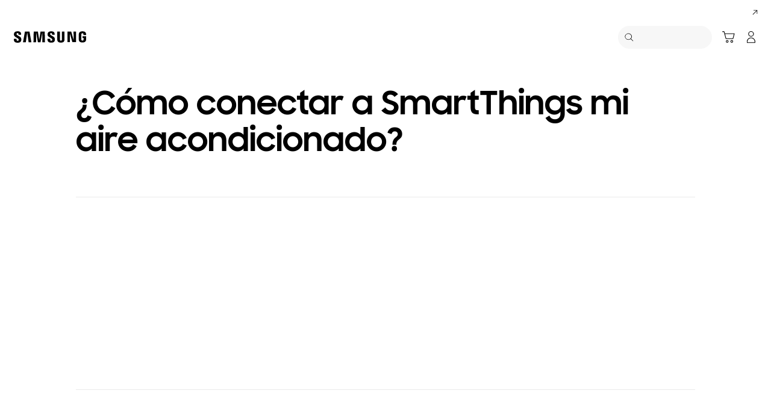

--- FILE ---
content_type: text/css
request_url: https://www.samsung.com/etc.clientlibs/samsung/clientlibs/consumer/global/clientlib-site/sites/co.min.9a61d05aeb2ff6523e041751be26e4d6.css
body_size: 2293
content:
html[lang^=es] a.badge{width:36px;height:24px;background:0}
html[lang^=es] a.badge .s-grade-a{background:url(../../../../../../../etc.clientlibs/samsung/clientlibs/consumer/global/clientlib-site/resources/co/images/energy-rating-a.svg) no-repeat;background-size:auto 100%}
html[lang^=es] a.badge .s-grade-b{background:url(../../../../../../../etc.clientlibs/samsung/clientlibs/consumer/global/clientlib-site/resources/co/images/energy-rating-b.svg) no-repeat;background-size:auto 100%}
html[lang^=es] a.badge .s-grade-c{background:url(../../../../../../../etc.clientlibs/samsung/clientlibs/consumer/global/clientlib-site/resources/co/images/energy-rating-c.svg) no-repeat;background-size:auto 100%}
html[lang^=es] a.badge .s-grade-d{background:url(../../../../../../../etc.clientlibs/samsung/clientlibs/consumer/global/clientlib-site/resources/co/images/energy-rating-d.svg) no-repeat;background-size:auto 100%}
html[lang^=es] a.badge .s-grade-e{background:url(../../../../../../../etc.clientlibs/samsung/clientlibs/consumer/global/clientlib-site/resources/co/images/energy-rating-e.svg) no-repeat;background-size:auto 100%}
html[lang^=es] a.badge .s-grade-f{background:url(../../../../../../../etc.clientlibs/samsung/clientlibs/consumer/global/clientlib-site/resources/co/images/energy-rating-f.svg) no-repeat;background-size:auto 100%}
html[lang^=es] a.badge .s-grade-g{background:url(../../../../../../../etc.clientlibs/samsung/clientlibs/consumer/global/clientlib-site/resources/co/images/energy-rating-g.svg) no-repeat;background-size:auto 100%}
html[lang^=es] a.badge:not(:has(.s-grade-a,.s-grade-b,.s-grade-c,.s-grade-d,.s-grade-e,.s-grade-f,.s-grade-g)){visibility:hidden}
html[lang^=es] a.badge:not(:has(.s-grade-a,.s-grade-b,.s-grade-c,.s-grade-d,.s-grade-e,.s-grade-f,.s-grade-g)) .badge__grade--with-text{background:0}
@media only screen and (min-width:768px) and (max-width:1440px){html[lang^=es] a.badge{width:2.5vw;height:1.66666667vw}
}
@media only screen and (max-width:767px){html[lang^=es] a.badge{width:10vw;height:6.66666667vw}
}
html[lang^=es] .my-recommended-product__card-energy-label .badge{width:36px;height:24px}
@media only screen and (min-width:768px) and (max-width:1440px){html[lang^=es] .my-recommended-product__card-energy-label .badge{width:2.5vw;height:1.66666667vw}
}
@media only screen and (max-width:767px){html[lang^=es] .my-recommended-product__card-energy-label .badge{width:5vw;height:3.33333333vw}
}
html[lang^=es] .pd11-anchor-nav .pd-buying-price__badge.desktop .badge{width:36px;height:24px}
@media only screen and (min-width:768px) and (max-width:1440px){html[lang^=es] .pd11-anchor-nav .pd-buying-price__badge.desktop .badge{width:2.5vw;height:1.66666667vw}
}
@media only screen and (max-width:767px){html[lang^=es] .pd11-anchor-nav .pd-buying-price__badge.mobile .badge{width:6.66666667vw;height:4.44444444vw}
}
html[lang^=es] .pdd-buying-tool__cost-box .cost-box__badge .badge{width:42px;height:28px}
@media only screen and (min-width:768px) and (max-width:1440px){html[lang^=es] .pdd-buying-tool__cost-box .cost-box__badge .badge{width:2.91666667vw;height:1.94444444vw}
}
@media only screen and (max-width:767px){html[lang^=es] .pdd-buying-tool__cost-box .cost-box__badge .badge{width:11.66666667vw;height:7.77777778vw}
}
html[lang^=es] .where-to-buy__map-store-name button,html[lang^=es] .where-to-buy__store-more-cta{font-family:SamsungOne,arial,sans-serif}
html[lang^=es] .co78-recommended-product-carousel__fiche-wrap a.badge{width:43px;height:28px}
@media only screen and (min-width:768px) and (max-width:1440px){html[lang^=es] .co78-recommended-product-carousel__fiche-wrap a.badge{width:2.98611111vw;height:1.94444444vw}
}
@media only screen and (max-width:767px){html[lang^=es] .co78-recommended-product-carousel__fiche-wrap a.badge{width:10vw;height:6.66666667vw}
}
html[lang^=es] .offers-product-card-grid .fiche-badge a.badge{width:36px;height:24px}
@media only screen and (min-width:768px) and (max-width:1440px){html[lang^=es] .offers-product-card-grid .fiche-badge a.badge{width:2.5vw;height:1.66666667vw}
}
@media only screen and (max-width:767px){html[lang^=es] .offers-product-card-grid .fiche-badge a.badge{width:10vw;height:6.66666667vw}
}
html[lang^=es] .pd22-shop-product-category__fiche .fiche-badge .badge{width:36px;height:24px}
@media only screen and (min-width:768px) and (max-width:1440px){html[lang^=es] .pd22-shop-product-category__fiche .fiche-badge .badge{width:2.5vw;height:1.66666667vw}
}
@media only screen and (max-width:767px){html[lang^=es] .pd22-shop-product-category__fiche .fiche-badge .badge{width:6.66666667vw;height:4.44444444vw}
}
html[lang^=es] .compare-popup__fiche-cta-wrap .badge{margin-left:0}
@media only screen and (min-width:768px) and (max-width:1440px){html[lang^=es] .compare-popup__fiche-cta-wrap .badge{margin-left:0}
}
@media only screen and (max-width:767px){html[lang^=es] .compare-popup__fiche-cta-wrap:has(.badge:only-child){margin-bottom:0}
html[lang^=es] .compare-popup__fiche-cta-wrap .badge{margin-left:0;width:5vw;height:3.33333333vw}
}
html[lang^=es] .recently-viewed__fiche a.badge{width:36px;height:24px}
html[lang^=es] .recently-viewed__fiche__cta-wrap .badge{margin-left:0}
@media only screen and (min-width:768px) and (max-width:1440px){html[lang^=es] .recently-viewed__fiche a.badge{width:2.5vw;height:1.66666667vw}
html[lang^=es] .recently-viewed__fiche__cta-wrap .badge{margin-left:0}
}
@media only screen and (max-width:767px){html[lang^=es] .recently-viewed__fiche a.badge{width:5vw;height:3.33333333vw}
html[lang^=es] .recently-viewed__fiche__cta-wrap .badge{margin-left:0}
}
html[lang^=es] .pd-product-compare__fiche a.badge{width:36px;height:24px;margin-left:0}
@media only screen and (min-width:768px) and (max-width:1440px){html[lang^=es] .pd-product-compare__fiche a.badge{width:2.5vw;height:1.66666667vw;margin-left:0}
}
@media only screen and (max-width:767px){html[lang^=es] .pd-product-compare__fiche a.badge{width:5vw;height:3.33333333vw;margin-left:0}
}
html[lang^=es] .hdd02-buying-tool__cost-box--old .hdd02-buying-tool__summary .cost-box__badge .badge{width:42px;height:28px}
@media only screen and (min-width:768px) and (max-width:1440px){html[lang^=es] .hdd02-buying-tool__cost-box--old .hdd02-buying-tool__summary .cost-box__badge .badge{width:2.91666667vw;height:1.94444444vw}
}
@media only screen and (max-width:767px){html[lang^=es] .hdd02-buying-tool__cost-box--old .hdd02-buying-tool__summary .cost-box__badge .badge{width:11.66666667vw;height:7.77777778vw}
}
html[lang^=es] .pdd27-compare-popup__card-fiche a.badge{width:36px;height:24px}
@media only screen and (min-width:768px) and (max-width:1440px){html[lang^=es] .pdd27-compare-popup__card-fiche a.badge{width:2.5vw;height:1.66666667vw}
}
@media only screen and (max-width:767px){html[lang^=es] .pdd27-compare-popup__card-fiche-wrap{margin:2.22222222vw 0 0}
html[lang^=es] .pdd27-compare-popup__card-fiche a.badge{width:10vw;height:6.66666667vw}
}
html[lang^=es] .pdd34-product-carousel__fiche a.badge{width:43px;height:28px}
@media only screen and (min-width:768px) and (max-width:1440px){html[lang^=es] .pdd34-product-carousel__fiche a.badge{width:2.98611111vw;height:1.94444444vw}
}
@media only screen and (max-width:767px){html[lang^=es] .pdd34-product-carousel__fiche a.badge{width:10vw;height:6.66666667vw}
}
html[lang^=es] .ft31-personal-recommend__fiche-wrap a.badge{width:43px;height:28px}
@media only screen and (min-width:768px) and (max-width:1440px){html[lang^=es] .ft31-personal-recommend__fiche-wrap a.badge{width:2.98611111vw;height:1.94444444vw}
}
@media only screen and (max-width:767px){html[lang^=es] .ft31-personal-recommend__fiche-wrap a.badge{width:10vw;height:6.66666667vw}
}
html[lang^=es] .curation-card .lineup-card .fiche-badge a.badge{width:36px;height:24px}
@media only screen and (min-width:768px) and (max-width:1440px){html[lang^=es] .curation-card .lineup-card .fiche-badge a.badge{width:2.5vw;height:1.66666667vw}
}
@media only screen and (max-width:767px){html[lang^=es] .curation-card .lineup-card .fiche-badge a.badge{width:5vw;height:3.33333333vw}
html[lang^=es] .curation-card .lineup-card.mobile-card-layout--horizontal .lineup-card__item-wrap .lineup-card__content .fiche-badge a.badge,html[lang^=es] .curation-card .lineup-card.mobile-card-layout--vertical-1-column .lineup-card__item-wrap .lineup-card__content .fiche-badge a.badge{width:10vw;height:6.66666667vw}
}
html[lang^=es] .pd15-combo-package .lineup-card .fiche-badge a.badge{width:36px;height:24px}
@media only screen and (min-width:768px) and (max-width:1440px){html[lang^=es] .pd15-combo-package .lineup-card .fiche-badge a.badge{width:2.5vw;height:1.66666667vw}
}
@media only screen and (max-width:767px){html[lang^=es] .pd15-combo-package .lineup-card .fiche-badge a.badge{width:6.66666667vw;height:4.44444444vw}
html[lang^=es] .pd15-combo-package__panel .lineup-card__price{margin:2.22222222vw 0 0}
}
html[lang^=es] .pd17-combo-package-api .lineup-card .fiche-badge a.badge{width:36px;height:24px}
@media only screen and (min-width:768px) and (max-width:1440px){html[lang^=es] .pd17-combo-package-api .lineup-card .fiche-badge a.badge{width:2.5vw;height:1.66666667vw}
}
@media only screen and (max-width:767px){html[lang^=es] .pd17-combo-package-api .lineup-card .fiche-badge a.badge{width:6.66666667vw;height:4.44444444vw}
html[lang^=es] .pd17-combo-package-api__panel .lineup-card__price{margin:2.22222222vw 0 0}
}
html[lang^=es] .pd19-product-card__fiche-wrap a.badge{width:36px;height:24px;margin-left:0}
@media only screen and (min-width:768px) and (max-width:1440px){html[lang^=es] .pd19-product-card__fiche-wrap a.badge{width:2.5vw;height:1.66666667vw}
}
@media only screen and (max-width:767px){html[lang^=es] .pd19-product-card__fiche-wrap a.badge{width:10vw;height:6.66666667vw}
}
html[lang^=es] .pd19-quick-view__popup .badge-energy-label a.badge{width:36px;height:24px}
@media only screen and (min-width:768px) and (max-width:1440px){html[lang^=es] .pd19-quick-view__popup .badge-energy-label a.badge{width:2.5vw;height:1.66666667vw}
}
@media only screen and (max-width:767px){html[lang^=es] .pd19-quick-view__popup .badge-energy-label a.badge{width:10vw;height:6.66666667vw}
}
html[lang^=es] .pd25-product-recommendation-with-reason__fiche-wrap a.badge{width:43px;height:28px}
@media only screen and (min-width:768px) and (max-width:1440px){html[lang^=es] .pd25-product-recommendation-with-reason__fiche-wrap a.badge{width:2.98611111vw;height:1.94444444vw}
}
@media only screen and (max-width:767px){html[lang^=es] .pd25-product-recommendation-with-reason__fiche-wrap a.badge{width:10vw;height:6.66666667vw}
}
html[lang^=es] .pf-product-compare__fiche a.badge{width:36px;height:24px;margin-left:0}
@media only screen and (min-width:768px) and (max-width:1440px){html[lang^=es] .pf-product-compare__fiche a.badge{width:2.5vw;height:1.66666667vw}
}
@media only screen and (max-width:767px){html[lang^=es] .pf-product-compare__fiche a.badge{width:5vw;height:3.33333333vw}
}
html[lang^=es] .register-success__product-name{font-family:SamsungSharpSans,arial,sans-serif}
html[lang^=es] .srp-tab-bar,html[lang^=es] .srp-tab-bar__link{font-family:SamsungOne,arial,sans-serif}
@media screen and (max-width:768px){.s-btn-text.s-ico-new-window:after{margin-top:-3px;margin-top:-0.4vw}
}
.gb-gnb__search-product-links .s-btn{line-height:1.5}
.gb-legal p{line-height:1.5}
@media screen and (max-width:768px){.gb-legal p{line-height:1.4}
}
.hp-header__title{line-height:1.31}
@media screen and (max-width:768px){.hp-header__title{line-height:1.3}
}
.hp-brand-ecocsystem-high__title{line-height:1.31}
@media screen and (max-width:768px){.hp-brand-ecocsystem-high__title{line-height:1.25}
}
.hp-onetile-cluster__title{line-height:1.31}
@media screen and (max-width:768px){.hp-onetile-cluster__title{line-height:1.25}
}
.hp-product-onboarding__title{line-height:1.4}
.hp-product-onboarding__desc{line-height:1.4}
.hp-product-onboarding__2up .hp-product-onboarding__sub-desc{line-height:1.5}
@media screen and (max-width:768px){.hp-product-onboarding__desc{line-height:1.71}
}
.sc-news-header .s-title{font-size:54px;font-size:3.75vw;line-height:1.31}
@media(min-width:1440px){.sc-news-header .s-title{font-size:54px}
}
.sc-news-header .s-text-wrap{padding-top:74px;padding-top:5.13889vw}
@media(min-width:1440px){.sc-news-header .s-text-wrap{padding-top:74px}
}
.sc-news-header .s-date{margin-top:10px;margin-top:.69444vw}
@media(min-width:1440px){.sc-news-header .s-date{margin-top:10px}
}
@media screen and (max-width:768px){.sc-news-header .s-title{font-size:59.73333px;font-size:7.77778vw;line-height:1.3}
}
@media screen and (max-width:768px) and (max-width:360px){.sc-news-header .s-title{font-size:28px;font-size:7.77778vw}
}
@media screen and (max-width:768px){.sc-news-header .s-text-wrap{padding-top:115.2px;padding-top:15vw}
}
@media screen and (max-width:768px) and (max-width:360px){.sc-news-header .s-text-wrap{padding-top:54px;padding-top:15vw}
}
@media screen and (max-width:768px){.sc-news-header .s-date{margin-top:25.6px;margin-top:3.33333vw}
}
@media screen and (max-width:768px) and (max-width:360px){.sc-news-header .s-date{margin-top:12px;margin-top:3.33333vw}
}
.sc-news-filter .s-filter-lst>li a span{line-height:1.4}
.sc-news-filter .s-btn-reset span{line-height:1.4}
.sc-news-lst.s-news-nodata .s-tit-nodata p{line-height:1.5}
@media screen and (max-width:768px){.sc-news-filter .s-filter-lst>li a span{line-height:38px}
}
.sc-offer-header .s-title{font-size:54px;font-size:3.75vw;line-height:1.31}
@media(min-width:1440px){.sc-offer-header .s-title{font-size:54px}
}
.sc-offer-header .s-align-left .s-title{margin-bottom:8px;margin-bottom:.55556vw}
@media(min-width:1440px){.sc-offer-header .s-align-left .s-title{margin-bottom:8px}
}
.sc-offer-header .s-align-right .s-title{margin-bottom:8px;margin-bottom:.55556vw}
@media(min-width:1440px){.sc-offer-header .s-align-right .s-title{margin-bottom:8px}
}
.sc-offer-header .s-align-center .s-title{margin-bottom:8px;margin-bottom:.55556vw}
@media(min-width:1440px){.sc-offer-header .s-align-center .s-title{margin-bottom:8px}
}
.sc-offer-header .s-text-wrap{padding-top:74px;padding-top:5.13889vw}
@media(min-width:1440px){.sc-offer-header .s-text-wrap{padding-top:74px}
}
@media screen and (max-width:768px){.sc-offer-header .s-title{font-size:59.73333px;font-size:7.77778vw;line-height:1.3}
.sc-offer-header .s-desc{line-height:1.3}
}
@media screen and (max-width:768px) and (max-width:360px){.sc-offer-header .s-title{font-size:28px;font-size:7.77778vw}
}
@media screen and (max-width:768px){.sc-offer-header .s-align-left .s-title,.sc-offer-header .s-align-right .s-title,.sc-offer-header .s-align-center .s-title{margin-bottom:17.06667px;margin-bottom:2.22222vw}
}
@media screen and (max-width:768px) and (max-width:360px){.sc-offer-header .s-align-left .s-title,.sc-offer-header .s-align-right .s-title,.sc-offer-header .s-align-center .s-title{margin-bottom:8px;margin-bottom:2.22222vw}
}
@media screen and (max-width:768px){.sc-offer-header .s-text-wrap{padding-top:115.2px;padding-top:15vw}
}
@media screen and (max-width:768px) and (max-width:360px){.sc-offer-header .s-text-wrap{padding-top:54px;padding-top:15vw}
}
.sc-offer-lst.s-offer-nodata .s-tit-nodata p{line-height:1.5}
.sc-offer-view-header .s-title{font-size:54px;font-size:3.75vw;line-height:1.31}
@media(min-width:1440px){.sc-offer-view-header .s-title{font-size:54px}
}
.sc-offer-view-header .s-text-wrap{padding-top:74px;padding-top:5.13889vw}
@media(min-width:1440px){.sc-offer-view-header .s-text-wrap{padding-top:74px}
}
.sc-offer-view-header .s-desc{margin-top:8px;margin-top:.55556vw}
@media(min-width:1440px){.sc-offer-view-header .s-desc{margin-top:8px}
}
@media screen and (max-width:768px){.sc-offer-view-header .s-title{font-size:59.73333px;font-size:7.77778vw;line-height:1.3}
.sc-offer-view-header .s-desc{line-height:1.3}
}
@media screen and (max-width:768px) and (max-width:360px){.sc-offer-view-header .s-title{font-size:28px;font-size:7.77778vw}
}
@media screen and (max-width:768px){.sc-offer-view-header .s-text-wrap{padding-top:115.2px;padding-top:15vw}
}
@media screen and (max-width:768px) and (max-width:360px){.sc-offer-view-header .s-text-wrap{padding-top:54px;padding-top:15vw}
}
@media screen and (max-width:768px){.sc-offer-view-header .s-desc{margin-top:21.33333px;margin-top:2.77778vw}
}
@media screen and (max-width:768px) and (max-width:360px){.sc-offer-view-header .s-desc{margin-top:10px;margin-top:2.77778vw}
}
@media screen and (max-width:768px){.product-anchor-nav-nonprice-mo__title-text{line-height:1.3}
.product-anchor-nav-nonprice-mo__link{line-height:1.3}
}
.product-compare__headline-title{line-height:1.4}
.product-compare__headline-desc{line-height:1.34}
.product-compare .product-card__feature-title-inner{max-height:3em}
.product-compare .product-card__feature-list .product-card__feature-title{line-height:18px;line-height:1.25vw;height:36px;height:2.5vw}
@media(min-width:1440px){.product-compare .product-card__feature-list .product-card__feature-title{line-height:18px;height:36px}
}
@media screen and (max-width:1024px) and (max-width:1024px){.product-compare .product-card__feature-list .product-card__feature-title{line-height:18px;line-height:1.75781vw;height:36px;height:3.51563vw}
}
@media screen and (max-width:768px){.product-compare .product-card__feature-list .product-card__feature-title{line-height:34.13333px;line-height:4.44444vw;height:74.66667px;height:9.72222vw}
}
@media screen and (max-width:768px) and (max-width:360px){.product-compare .product-card__feature-list .product-card__feature-title{line-height:16px;line-height:4.44444vw;height:35px;height:9.72222vw}
}
.product-specs__more-wrap .product-specs__more-desc{line-height:1.5}
.product-summary__card .card__content-area .card__desc{line-height:1.4}
.product-filter-grid .filter-sort__list-wrap .filter-sort__list-title{line-height:1.5}
.product-filter-grid .filter-sort__list-wrap .filter-sort__item li .filter-sort__text{line-height:1.43}
.product-filter-grid .product-card__feature-title-inner{max-height:3em}
@media screen and (max-width:768px){.product-card__name{line-height:51.2px;line-height:6.66667vw}
}
@media screen and (max-width:768px) and (max-width:360px){.product-card__name{line-height:24px;line-height:6.66667vw}
}
@media screen and (max-width:768px){.product-card__review .promotion-msg{line-height:1.6}
.filter-sort__filter-select-mo .filter-sort__filter-select-text{line-height:1.6}
.s-filter--2019 .filter-sort__filter-select-mo .filter-sort__filter-select-text{line-height:inherit}
}
@media screen and (max-width:768px){.cm-page-title h1{line-height:1.4}
}
.category-learning__headline{line-height:1.4}
.feature-benefit-bundle__title{padding:80px 260px 65px;padding:5.55556vw 18.05556vw 4.51389vw;font-size:54px;font-size:3.75vw;line-height:1.31}
@media(min-width:1440px){.feature-benefit-bundle__title{padding:80px 260px 65px}
}
@media(min-width:1440px){.feature-benefit-bundle__title{font-size:54px}
}
.feature-benefit-bundle__list .feature-benefit-bundle__item .feature-benefit-bundle__text-wrap .feature-benefit-bundle__sub-title{line-height:1.5}
.feature-benefit-bundle__list .feature-benefit-bundle__disclaimer p{line-height:1.5}
@media screen and (max-width:768px){.feature-benefit-bundle__title{padding:0 16px;padding-top:53.33333px;padding-top:6.94444vw;padding-bottom:25.6px;padding-bottom:3.33333vw;font-size:59.73333px;font-size:7.77778vw;line-height:1.3}
}
@media screen and (max-width:768px) and (max-width:360px){.feature-benefit-bundle__title{padding-top:25px;padding-top:6.94444vw;padding-bottom:12px;padding-bottom:3.33333vw;font-size:28px;font-size:7.77778vw}
}
@media screen and (max-width:768px){.feature-benefit-bundle__list .feature-benefit-bundle__item .feature-benefit-bundle__text-wrap .feature-benefit-bundle__sub-title{line-height:1.3}
.feature-benefit-bundle__list .feature-benefit-bundle__disclaimer p{line-height:1.56}
}
.primary-selection__product-name{line-height:1.4}
.recently-viewed__title,.recently-viewed__prd-name{line-height:1.4}
.related-products__title{line-height:1.4}
.related-products__lst-cont .related-products-info__title{line-height:1.4}
@media screen and (max-width:768px){.related-products__lst-cont .related-products-info__title{line-height:1.3}
}
.secondary-menu__item-link{line-height:1.43}
@media screen and (max-width:768px){.social-feed__profile-name{line-height:1.25}
}
.tab-menu__container{line-height:1.43}
.compare-tray__title{line-height:1.4}
.compare-tray__desc{line-height:1.43}
.bv-checkbox-container input[type="checkbox"]{-webkit-appearance:checkbox !important}

--- FILE ---
content_type: text/css
request_url: https://www.samsung.com/etc.clientlibs/samsung/components/content/consumer/global/common/cm-g-icon-text/clientlibs/site.min.8346180a634cf1ab40403017c2275f8d.css
body_size: 565
content:
.co33-icon-text{position:relative;max-width:1440px;padding:88px 142px 79px;margin:0 auto;background-color:#fff;-webkit-box-sizing:border-box;box-sizing:border-box;overflow:hidden}
.co33-icon-text--bg-black{background-color:#000}
.co33-icon-text--bg-gray{background-color:#f7f7f7}
.co33-icon-text--bg-dark-gray{background-color:#313131}
.co33-icon-text::before,.co33-icon-text::after{content:'';display:block;clear:both}
.co33-icon-text__image-wrap{float:left;height:auto;max-width:330px}
.co33-icon-text--image-right .co33-icon-text__image-wrap{float:right}
.co33-icon-text__image-wrap img{display:block;width:212px;height:auto;margin:0 auto}
.co33-icon-text__content-wrap{word-wrap:break-word;margin-left:330px;padding-left:24px}
.co33-icon-text--image-right .co33-icon-text__content-wrap{margin:0 330px 0 0;padding:0 24px 0 0}
.co33-icon-text__title{margin:-8px 0 -34px;padding-bottom:42px}
.co33-icon-text__title.fs-sub-title{padding-left:2px;font-size:28px;line-height:1.6}
.co33-icon-text__title.fs-sub-title.text-size-medium{font-size:22px}
.co33-icon-text--bg-black .co33-icon-text__title.fs-sub-title,.co33-icon-text--bg-dark-gray .co33-icon-text__title.fs-sub-title{color:#fff}
.co33-icon-text__text{color:#363636}
.co33-icon-text__text.fs-desc{font-size:18px;line-height:1.78}
.co33-icon-text__text.fs-desc.text-size-medium{font-size:14px}
.co33-icon-text--bg-black .co33-icon-text__text.fs-desc,.co33-icon-text--bg-dark-gray .co33-icon-text__text.fs-desc{color:#f7f7f7}
@media only screen and (min-width:768px) and (max-width:1440px){.co33-icon-text{padding:6.11111111vw 9.86111111vw 5.48611111vw 9.86111111vw}
.co33-icon-text__image-wrap{max-width:22.91666667vw}
.co33-icon-text__image-wrap img{width:14.72222222vw}
.co33-icon-text__content-wrap{margin-left:22.91666667vw;padding-left:1.66666667vw}
.co33-icon-text--image-right .co33-icon-text__content-wrap{margin:0vw 22.91666667vw 0vw 0vw;padding:0vw 1.66666667vw 0vw 0vw}
.co33-icon-text__title{margin:-0.55555556vw 0vw -2.36111111vw 0vw;padding-bottom:2.91666667vw}
.co33-icon-text__title.fs-sub-title{font-size:1.94444444vw;padding-left:.13888889vw}
.co33-icon-text__title.fs-sub-title.text-size-medium{font-size:1.52777778vw}
.co33-icon-text__text.fs-desc{font-size:1.25vw}
.co33-icon-text__text.fs-desc.text-size-medium{font-size:.97222222vw}
}
@media only screen and (max-width:767px){.co33-icon-text{padding:12.22222222vw 4.44444444vw}
.co33-icon-text__image-wrap{float:none;width:auto;height:auto;text-align:center;display:block;margin-bottom:-0.69444444vw;max-width:91.11111111vw;padding-bottom:7.63888889vw}
.co33-icon-text--image-right .co33-icon-text__image-wrap{float:none}
.co33-icon-text__image-wrap .image{width:auto}
.co33-icon-text__image-wrap img{width:43.33333333vw}
.co33-icon-text__content-wrap{margin:0;padding:0}
.co33-icon-text--image-right .co33-icon-text__content-wrap{margin:0;padding:0}
.co33-icon-text__title{text-align:center;margin:-0.55556111vw 0vw -3.75vw 0vw;padding-bottom:6.11111111vw}
.co33-icon-text__title.fs-sub-title{font-size:5vw;line-height:1.71;padding-left:.41666667vw}
.co33-icon-text__title.fs-sub-title.text-size-medium{font-size:4.44444444vw}
.co33-icon-text__text.fs-desc{text-align:center;margin-bottom:-1.80555556vw;font-size:3.88888889vw;line-height:1.71}
.co33-icon-text__text.fs-desc.text-size-medium{font-size:3.33333333vw}
}

--- FILE ---
content_type: text/css
request_url: https://www.samsung.com/etc.clientlibs/samsung/components/content/consumer/global/common/cm-g-text-editor/clientlibs/site.min.1773ced65d0db1b63a78707bd533e44c.css
body_size: 2015
content:
.text-editor{width:100%;max-width:1440px;margin:0 auto;font-size:0}
.text-editor.bg-transparent{color:#000}
.text-editor.bg-transparent-dark{background-color:transparent !important;color:#fff}
.text-editor--width-1920{max-width:1920px}
.text-editor__inner-wrap{width:100%;max-width:1440px;margin:0 auto}
.text-editor .desktop-padding-left-right--small{padding-left:48px;padding-right:48px}
.text-editor .desktop-padding-left-right--large{padding-left:96px;padding-right:96px}
.text-editor__inner{width:100%;display:-webkit-box;display:-ms-flexbox;display:flex;-webkit-box-pack:start;-ms-flex-pack:start;justify-content:flex-start;-webkit-box-align:start;-ms-flex-align:start;align-items:flex-start}
.text-editor__inner.use-line{padding-top:20px;border-top:2px solid #ddd}
.text-editor__column-wrap:first-child:nth-last-child(1){width:100%}
.text-editor__column-wrap:first-child:nth-last-child(2){width:50%;margin-right:12px}
.text-editor__column-wrap:first-child:nth-last-child(2)+.text-editor__column-wrap{width:50%;margin-left:12px}
.text-editor__column-wrap:first-child:nth-last-child(3){width:calc(33.33333333%);margin-right:16px}
.text-editor__column-wrap:first-child:nth-last-child(3)+.text-editor__column-wrap{width:calc(33.33333333%);margin-left:8px;margin-right:8px}
.text-editor__column-wrap:first-child:nth-last-child(3)+.text-editor__column-wrap+.text-editor__column-wrap{width:calc(33.33333333%);margin-left:16px}
.text-editor__headline{font-size:28px;line-height:1.33}
.text-editor__inner.headline-text-align--center .text-editor__headline{text-align:center}
.text-editor__inner.headline-text-align--right .text-editor__headline{text-align:right}
.text-editor__inner.headline-text-size--medium .text-editor__headline{font-size:24px}
.text-editor__column{font-size:18px;line-height:1.33;word-wrap:break-word}
.text-editor__column.description-text-size--medium{font-size:14px}
.text-editor__column.description-text-size--medium a[target="_blank"]:after{width:14px;height:14px}
.text-editor__column.description-text-size--small{font-size:12px}
.text-editor__column.description-text-size--small a[target="_blank"]:after{width:12px;height:12px}
.text-editor__column p{margin-bottom:16px}
.text-editor__column p.text-extend{display:inline}
.text-editor__column p.text-extend:after{content:' '}
.text-editor__column p:last-child{margin-bottom:0}
.text-editor__column a{text-decoration:underline;color:#006bea}
.bg-dark-gray .text-editor__column a,.bg-black .text-editor__column a,.bg-transparent-dark .text-editor__column a{color:#68aeff}
.text-editor__column a[target="_blank"]:after{content:'';display:-webkit-inline-box;display:-ms-inline-flexbox;display:inline-flex;-webkit-box-align:center;-ms-flex-align:center;align-items:center;width:18px;height:18px;margin-left:2px;background-size:100% auto;vertical-align:middle;background-image:url("data:image/svg+xml,%3Csvg%20xmlns='http://www.w3.org/2000/svg'%20width='96'%20height='96'%3E%3Cg%20fill='none'%20fill-rule='evenodd'%3E%3Cpath%20d='M0%200h96v96H0z'/%3E%3Cpath%20fill='%23006bea'%20fill-rule='nonzero'%20d='M81.436%2014.564v54.285h-8V28.221L18.22%2083.436l-5.656-5.656L67.78%2022.563l-40.629.001v-8z'/%3E%3C/g%3E%3C/svg%3E")}
.bg-dark-gray .text-editor__column a[target="_blank"]:after,.bg-black .text-editor__column a[target="_blank"]:after,.bg-transparent-dark .text-editor__column a[target="_blank"]:after{background-image:url("data:image/svg+xml,%3Csvg%20xmlns='http://www.w3.org/2000/svg'%20width='96'%20height='96'%3E%3Cg%20fill='none'%20fill-rule='evenodd'%3E%3Cpath%20d='M0%200h96v96H0z'/%3E%3Cpath%20fill='%2368aeff'%20fill-rule='nonzero'%20d='M81.436%2014.564v54.285h-8V28.221L18.22%2083.436l-5.656-5.656L67.78%2022.563l-40.629.001v-8z'/%3E%3C/g%3E%3C/svg%3E")}
.text-editor__column ol,.text-editor__column ul{margin:0 0 16px 20px}
.text-editor__column ol:last-child,.text-editor__column ul:last-child{margin-bottom:0}
.text-editor__column ol li{list-style:decimal}
.text-editor__column ul li{list-style:disc}
.text-editor__column .text-extend+p,.text-editor__column .text-extend+ul,.text-editor__column .text-extend+ol{margin-top:16px}
.text-editor__column-hidden-text{display:none}
.text-editor__column-hidden-text.is-show{display:inline}
.text-editor__column-cta{display:inline;color:#006bea}
.bg-dark-gray .text-editor__column-cta,.bg-black .text-editor__column-cta,.bg-transparent-dark .text-editor__column-cta{color:#68aeff}
.text-editor.bg-dark-gray .text-editor__column ol li:before,.text-editor.bg-black .text-editor__column ol li:before{background-color:#fff;color:#000}
.text-editor__headline ~ .text-editor__column{padding-top:16px}
.text-editor--support-box-off .desktop-padding-left-right--small,.text-editor--support-box-on .desktop-padding-left-right--small{padding-left:24px;padding-right:24px}
.text-editor--support-box-off .desktop-padding-left-right--large,.text-editor--support-box-on .desktop-padding-left-right--large{padding-left:48px;padding-right:48px}
.text-editor--support-box-on{padding-top:28px;padding-bottom:28px;background-color:#f7f7f7;border:1px solid #eee}
.text-editor--support-box-on .text-editor__column{font-size:14px}
.text-editor--width-1920 .text-editor--support-box-on{max-width:1920px;width:100%}
.text-editor--width-1920 .text-editor--support-box-on .text-editor__inner{margin:0 auto;max-width:1440px}
.aem-AuthorLayer-Edit .text-editor--support-box-off .text-editor__inner{min-height:40px}
.text-editor.text-editor--feature-bottom-disclaimer{color:#313131}
.text-editor.text-editor--feature-bottom-disclaimer .text-editor__inner-wrap{padding:48px 0}
.text-editor.text-editor--feature-bottom-disclaimer .text-editor__column{padding-left:4px}
.feature-bottom-disclaimer__list{list-style:none !important;padding:0 !important;margin:0 !important}
.feature-bottom-disclaimer__item{list-style:none !important;display:-webkit-box;display:-ms-flexbox;display:flex;margin-bottom:16px;font-size:12px;line-height:1.33}
.feature-bottom-disclaimer__item--active{font-weight:bold}
.feature-bottom-disclaimer__num{display:inline-block;min-width:16px}
.feature-bottom-disclaimer__cta-top{display:none;position:relative;top:-1px;margin:0 4px;padding:4px;border-radius:50%;width:16px;height:16px;background-color:#313131;vertical-align:middle}
.feature-bottom-disclaimer__cta-top .icon{display:block;width:8px;height:8px;fill:#fff;-webkit-transform:rotate(180deg);transform:rotate(180deg)}
.feature-bottom-disclaimer__item--active .feature-bottom-disclaimer__cta-top{display:inline-block}
.feature-bottom-disclaimer__dot{position:relative;width:16px;height:16px;-ms-flex-negative:0;flex-shrink:0}
.feature-bottom-disclaimer__dot::before{content:"";display:block;position:absolute;top:7px;left:5px;width:2px;height:2px;background-color:#313131;border-radius:50%}
@media only screen and (min-width:768px) and (max-width:1440px){.text-editor .desktop-padding-left-right--small{padding-left:3.33333333vw;padding-right:3.33333333vw}
.text-editor .desktop-padding-left-right--large{padding-left:6.66666667vw;padding-right:6.66666667vw}
.text-editor__inner.use-line{padding-top:1.38888889vw;border-top-width:.13888889vw}
.text-editor__column-wrap:first-child:nth-last-child(2){margin-right:.83333333vw}
.text-editor__column-wrap:first-child:nth-last-child(2)+.text-editor__column-wrap{margin-left:.83333333vw}
.text-editor__column-wrap:first-child:nth-last-child(3){margin-right:1.11111111vw}
.text-editor__column-wrap:first-child:nth-last-child(3)+.text-editor__column-wrap{margin-left:.55555556vw;margin-right:.55555556vw}
.text-editor__column-wrap:first-child:nth-last-child(3)+.text-editor__column-wrap+.text-editor__column-wrap{margin-left:1.11111111vw}
.text-editor__headline{font-size:1.94444444vw}
.text-editor__inner.headline-text-size--medium .text-editor__headline{font-size:1.66666667vw}
.text-editor__column{font-size:1.25vw}
.text-editor__column.description-text-size--medium{font-size:.97222222vw}
.text-editor__column.description-text-size--medium a[target="_blank"]:after{width:.97222222vw;height:.97222222vw}
.text-editor__column.description-text-size--small{font-size:.83333333vw}
.text-editor__column.description-text-size--small a[target="_blank"]:after{width:.83333333vw;height:.83333333vw}
.text-editor__column p{margin-bottom:1.11111111vw}
.text-editor__column a[target="_blank"]:after{width:1.25vw;height:1.25vw;margin-left:.13888889vw}
.text-editor__column ol,.text-editor__column ul{margin:0vw 0vw 1.11111111vw 1.38888889vw}
.text-editor__column .text-extend+p,.text-editor__column .text-extend+ul,.text-editor__column .text-extend+ol{margin-top:1.11111111vw}
.text-editor__headline ~ .text-editor__column{padding-top:1.11111111vw}
.text-editor--support-box-off .desktop-padding-left-right--small,.text-editor--support-box-on .desktop-padding-left-right--small{padding-left:1.66666667vw;padding-right:1.66666667vw}
.text-editor--support-box-off .desktop-padding-left-right--large,.text-editor--support-box-on .desktop-padding-left-right--large{padding-left:3.33333333vw;padding-right:3.33333333vw}
.text-editor--support-box-on{padding-top:1.94444444vw;padding-bottom:1.94444444vw;border-width:.06944444vw}
.text-editor--support-box-on .text-editor__column{font-size:.97222222vw}
.aem-AuthorLayer-Edit .text-editor--support-box-off .text-editor__inner{min-height:2.77777778vw}
.text-editor.text-editor--feature-bottom-disclaimer .text-editor__inner-wrap{padding:3.33333333vw 0vw 3.33333333vw 0vw}
.text-editor.text-editor--feature-bottom-disclaimer .text-editor__column{padding-left:.27777778vw}
.feature-bottom-disclaimer__item{margin-bottom:1.11111111vw;font-size:.83333333vw}
.feature-bottom-disclaimer__num{min-width:1.11111111vw}
.feature-bottom-disclaimer__cta-top{top:-0.06944444vw;margin:0vw .27777778vw;padding:.27777778vw;width:.97222222vw;height:1.11111111vw}
.feature-bottom-disclaimer__cta-top .icon{width:.55555556vw;height:.55555556vw}
.feature-bottom-disclaimer__dot{width:1.11111111vw;height:1.11111111vw}
.feature-bottom-disclaimer__dot::before{top:.48611111vw;left:.34722222vw}
}
@media only screen and (max-width:767px){.text-editor .mobile-padding-left-right--small{padding-left:4.44444444vw;padding-right:4.44444444vw}
.text-editor .mobile-padding-left-right--large{padding-left:13.33333333vw;padding-right:13.33333333vw}
.text-editor__inner{-webkit-box-orient:vertical;-webkit-box-direction:normal;-ms-flex-direction:column;flex-direction:column}
.text-editor__inner.use-line{padding:0;border-top:0}
.text-editor__inner.use-line .text-editor__column-wrap{padding-top:7.77777778vw;border-top-width:.55555556vw;border-top-style:solid;border-top-color:#ddd}
.text-editor__inner.use-line .text-editor__column-wrap ~ .text-editor__column-wrap{margin-top:8.88888889vw}
.text-editor__inner.use-line.mobile-padding-left-right--small .text-editor__column-wrap{padding-left:4.44444444vw;padding-right:4.44444444vw}
.text-editor__inner.use-line.mobile-padding-left-right--large .text-editor__column-wrap{padding-left:13.33333333vw;padding-right:13.33333333vw}
.text-editor__column-wrap:first-child:nth-last-child(2){width:100%;margin-right:0}
.text-editor__column-wrap:first-child:nth-last-child(2)+.text-editor__column-wrap{width:100%;margin-left:0}
.text-editor__column-wrap:first-child:nth-last-child(3){width:100%;margin-right:0}
.text-editor__column-wrap:first-child:nth-last-child(3)+.text-editor__column-wrap{width:100%;margin-left:0;margin-right:0}
.text-editor__column-wrap:first-child:nth-last-child(3)+.text-editor__column-wrap+.text-editor__column-wrap{width:100%;margin-left:0}
.text-editor__column-wrap ~ .text-editor__column-wrap{margin-top:14.44444444vw}
.text-editor__headline{font-size:6.11111111vw}
.text-editor__inner.headline-text-size--medium .text-editor__headline{font-size:5.55555556vw}
.text-editor__column{font-size:3.88888889vw}
.text-editor__column.description-text-size--medium{font-size:3.33333333vw}
.text-editor__column.description-text-size--medium a[target="_blank"]:after{width:3.33333333vw;height:3.33333333vw}
.text-editor__column.description-text-size--small{font-size:2.77777778vw}
.text-editor__column.description-text-size--small a[target="_blank"]:after{width:2.77777778vw;height:2.77777778vw}
.text-editor__column p{margin-bottom:3.33333333vw}
.text-editor__column a[target="_blank"]:after{width:3.88888889vw;height:3.88888889vw;margin-left:.55555556vw}
.text-editor__column ol,.text-editor__column ul{margin:0vw 0vw 3.33333333vw 5.55555556vw}
.text-editor__column .text-extend+p,.text-editor__column .text-extend+ul,.text-editor__column .text-extend+ol{margin-top:3.33333333vw}
.text-editor__headline ~ .text-editor__column{padding-top:3.33333333vw}
.text-editor--support-box-off .mobile-padding-left-right--small{padding-left:4.44444444vw;padding-right:4.44444444vw}
.text-editor--support-box-off .mobile-padding-left-right--large{padding-left:13.33333333vw;padding-right:13.33333333vw}
.text-editor--support-box-on{padding-top:3.88888889vw;padding-bottom:3.88888889vw;border-width:.27777778vw}
.text-editor--support-box-on .mobile-padding-left-right--small{padding-left:5.55555556vw;padding-right:5.55555556vw}
.text-editor--support-box-on .mobile-padding-left-right--large{padding-left:13.33333333vw;padding-right:13.33333333vw}
.text-editor--support-box-on .text-editor__column{font-size:3.88888889vw}
.aem-AuthorLayer-Edit .text-editor--support-box-off .text-editor__inner{min-height:11.11111111vw}
.text-editor.text-editor--feature-bottom-disclaimer .text-editor__inner-wrap{padding:8.88888889vw 0vw 8.88888889vw 0vw}
.text-editor.text-editor--feature-bottom-disclaimer .text-editor__column{padding-left:1.66666667vw}
.feature-bottom-disclaimer__item{margin-bottom:3.88888889vw;font-size:2.77777778vw}
.feature-bottom-disclaimer__num{min-width:3.88888889vw}
.feature-bottom-disclaimer__cta-top{top:-0.27777778vw;padding:.83333333vw;margin:0vw 1.11111111vw;width:3.33333333vw;height:3.33333333vw}
.feature-bottom-disclaimer__cta-top .icon{width:1.66666667vw;height:1.66666667vw}
.feature-bottom-disclaimer__dot{width:3.88888889vw;height:3.88888889vw}
.feature-bottom-disclaimer__dot::before{top:1.66666667vw;left:1.11111111vw}
}

--- FILE ---
content_type: text/css
request_url: https://www.samsung.com/etc.clientlibs/samsung/components/content/consumer/global/explore/ex-g-table-cell-text/clientlibs/site.min.4de3290deb27a6fe9b1342bea4ac7d9b.css
body_size: 709
content:
.ex-table__wrap{overflow:auto;margin:0 auto;max-width:1440px;width:100%;padding:0 24px}
.ex-table__wrap--width-small{padding:0 142px}
.ex-table-cell-text{width:100%;border-collapse:collapse;color:#000;word-wrap:break-word}
.ex-table-cell-text th,.ex-table-cell-text td{padding:8px 16px;border:1px solid #ddd;background:#fff;vertical-align:middle;height:40px;font-size:18px}
.ex-table-cell-text th a,.ex-table-cell-text td a{color:#006bea;text-decoration:underline}
.ex-table-cell-text th a[target="_blank"]:after,.ex-table-cell-text td a[target="_blank"]:after{content:' ';background-image:url('../../../../../../../../../etc.clientlibs/samsung/clientlibs/consumer/global/clientlib-common/resources/images/icon-new-window-blue-link.svg');width:16px;height:16px;margin-left:5px;background-size:100% 100%;display:inline-block;background-position:0 18px}
.ex-table-cell-text th li,.ex-table-cell-text td li,.ex-table-cell-text th ol,.ex-table-cell-text td ol,.ex-table-cell-text th ul,.ex-table-cell-text td ul{list-style:revert;margin-left:10px}
.ex-table-cell-text th em,.ex-table-cell-text td em{font-style:italic}
.ex-table-cell-text th{font-size:18px;background:#eee}
.ex-table-cell-text--layout-fixed{table-layout:fixed}
.ex-table-cell-text--align-th-left th{text-align:left}
.ex-table-cell-text--align-th-center th{text-align:center}
.ex-table-cell-text--align-th-right th{text-align:right}
.ex-table-cell-text--align-td-left td{text-align:left}
.ex-table-cell-text--align-td-center td{text-align:center}
.ex-table-cell-text--align-td-right td{text-align:right}
.ex-table-cell-text thead th{border-bottom-width:0}
.ex-table-cell-text.theme-bold{border-top:1px solid #000;border-bottom:1px solid #000}
.ex-table-cell-text.theme-bold th{border:0}
.ex-table-cell-text.theme-bold td{border:0;border-left:1px solid #ddd}
.ex-table-cell-text.theme-bold td:last-child{border-right:0}
.ex-table-cell-text thead:last-child th{border-bottom-width:1px}
.ex-table-cell-text--layout-flexible{table-layout:auto}
.ex-table__wrap.bg-light-gray .ex-table-cell-text th{background-color:#ddd;border-color:#bbb}
.ex-table__wrap.bg-light-gray .ex-table-cell-text td{background-color:#f7f7f7;border-color:#bbb}
.ex-table__wrap.bg-dark-gray .ex-table-cell-text{color:#fff}
.ex-table__wrap.bg-dark-gray .ex-table-cell-text th{background-color:#757575;border-color:#8f8f8f}
.ex-table__wrap.bg-dark-gray .ex-table-cell-text td{background-color:#313131;border-color:#8f8f8f}
.ex-table__wrap.bg-black .ex-table-cell-text{color:#fff}
.ex-table__wrap.bg-black .ex-table-cell-text th{background-color:#555;border-color:#757575}
.ex-table__wrap.bg-black .ex-table-cell-text td{background-color:#000;border-color:#757575}
@media only screen and (min-width:768px) and (max-width:1440px){.ex-table__wrap{padding:0vw 1.66666667vw}
.ex-table__wrap--width-small{padding:0vw 9.86111111vw}
.ex-table-cell-text th,.ex-table-cell-text td{padding:.55555556vw 1.11111111vw;height:2.77777778vw}
.ex-table-cell-text th a[target="_blank"]:before,.ex-table-cell-text td a[target="_blank"]:before{width:1.11111111vw;height:1.11111111vw;margin-left:.34722222vw}
.ex-table-cell-text th li,.ex-table-cell-text td li,.ex-table-cell-text th ol,.ex-table-cell-text td ol,.ex-table-cell-text th ul,.ex-table-cell-text td ul{margin-left:.69444444vw}
.ex-table-cell-text th{font-size:1.25vw}
.ex-table-cell-text td{font-size:1.25vw;vertical-align:middle}
}
@media only screen and (max-width:767px){.ex-table__wrap{padding:0vw 6.66666667vw}
.ex-table-cell-text{display:block;overflow-x:auto;width:auto}
.ex-table-cell-text th,.ex-table-cell-text td{padding:2.22222222vw 4.44444444vw;height:11.11111111vw}
.ex-table-cell-text th a[target="_blank"]:before,.ex-table-cell-text td a[target="_blank"]:before{width:4.44444444vw;height:4.44444444vw;margin-left:1.38888889vw}
.ex-table-cell-text th li,.ex-table-cell-text td li,.ex-table-cell-text th ol,.ex-table-cell-text td ol,.ex-table-cell-text th ul,.ex-table-cell-text td ul{margin-left:2.77777778vw}
.ex-table-cell-text th{font-size:3.88888889vw}
.ex-table-cell-text td{font-size:3.88888889vw}
}
@media only screen and (min-width:768px) and (max-width:1440px){}
@media only screen and (max-width:767px){}